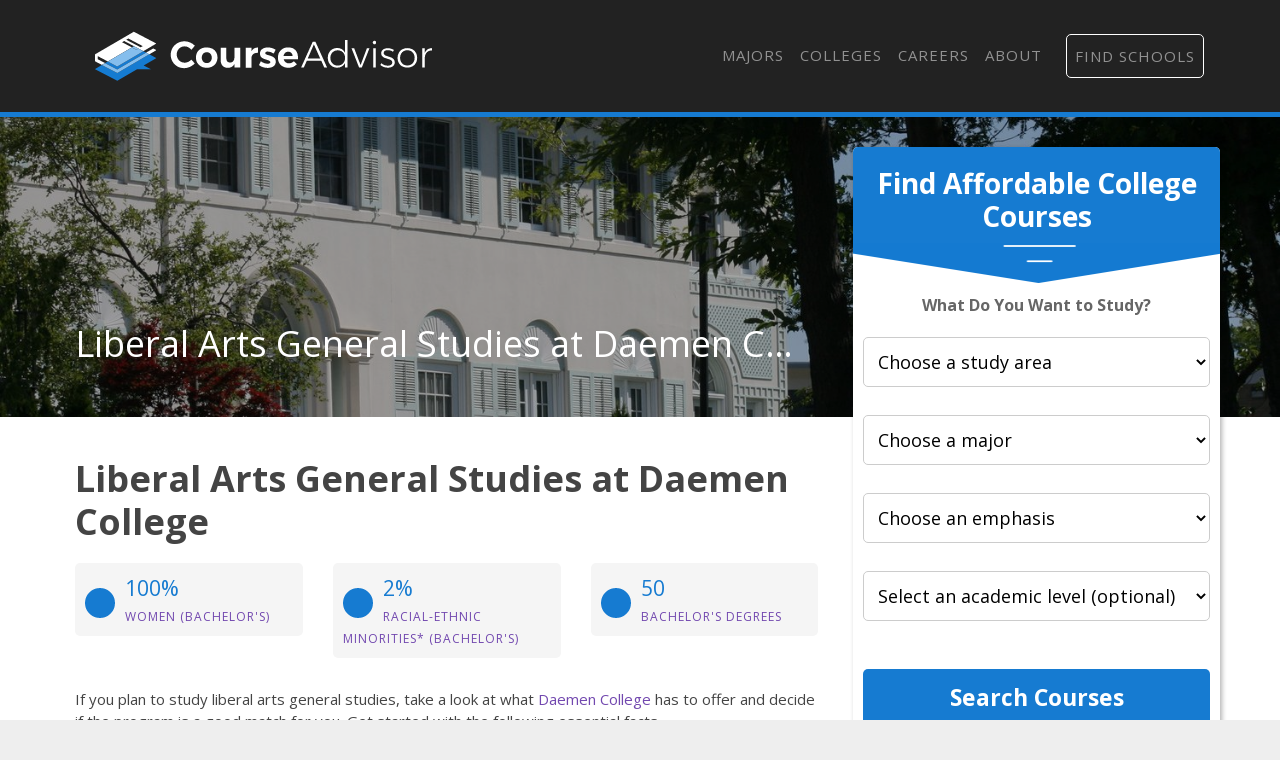

--- FILE ---
content_type: text/html
request_url: https://courseadvisor.com/colleges/daemen-college/liberal-arts-and-humanities/liberal-arts-general-studies/
body_size: 10248
content:
<!DOCTYPE html>
<html lang="en">
  <head>
      <meta charset="utf-8">


<title>The Liberal Arts Major at Daemen College - Course Advisor</title>


<meta http-equiv="X-UA-Compatible" content="IE=edge">
<meta name="viewport" content="width=device-width, initial-scale=1">

<meta name="description" content="What&amp;#39;s it like to study liberal arts general studies at Daemen College? Find out about the liberal artsmajor&amp;#39;s ranking and popularity, diversity stats, and more.">
<meta name="viewport" content="width=device-width, initial-scale=1">
<link rel="canonical" href="https://courseadvisor.com/colleges/daemen-college/liberal-arts-and-humanities/liberal-arts-general-studies/">


<meta name="robots" content="index, follow">
<meta name="googlebot" content="index, follow">

<script>(function(w,d,s,l,i){w[l]=w[l]||[];w[l].push({'gtm.start':
new Date().getTime(),event:'gtm.js'});var f=d.getElementsByTagName(s)[0],
j=d.createElement(s),dl=l!='dataLayer'?'&l='+l:'';j.async=true;j.src=
'https://www.googletagmanager.com/gtm.js?id='+i+dl;f.parentNode.insertBefore(j,f);
})(window,document,'script','dataLayer','GTM-N4K7B7D');</script>




<link rel="apple-touch-icon" sizes="180x180" href="https://courseadvisor.com/assets/images/favicons/apple-touch-icon.png">
<link rel="icon" type="image/png" sizes="32x32" href="https://courseadvisor.com/assets/images/favicons/favicon-32x32.png">
<link rel="icon" type="image/png" sizes="16x16" href="https://courseadvisor.com/assets/images/favicons/favicon-16x16.png">
<link rel="manifest" href="https://courseadvisor.com/assets/images/favicons/site.webmanifest">
<link rel="mask-icon" href="https://courseadvisor.com/assets/images/favicons/safari-pinned-tab.svg" color="#167bd1">
<link rel="shortcut icon" href="https://courseadvisor.com/assets/images/favicons/favicon.ico">
<meta name="msapplication-TileColor" content="#000000">
<meta name="msapplication-config" content="https://courseadvisor.com/assets/images/favicons/browserconfig.xml">
<meta name="theme-color" content="#000000">


<script type="application/ld+json">
  {
    "@context": "https://schema.org",
    "@type": "Article",
    "url": "https:\/\/courseadvisor.com\/colleges\/daemen-college\/liberal-arts-and-humanities\/liberal-arts-general-studies\/", 
    "headline": "The Liberal Arts Major at Daemen College", 
    "description": "What\u0026#39;s it like to study liberal arts general studies at Daemen College? Find out about the liberal artsmajor\u0026#39;s ranking and popularity, diversity stats, and more.", 
    "abstract": "Thinking about majoring in liberal arts general studies at Daemen College? Then be sure to check out this essential information, including how popular the major is, how it is ranked, and what types of students major in liberal arts at Daemen College.", 
    "datePublished": "2019-09-01T08:00:00Z",
    "dateModified": "2025-01-20T13:20:53\u002b00:00", 
    "keywords": "Daemen College liberal arts general studies,Daemen College liberal arts general studies major,Daemen College liberal arts general studies program,Daemen College liberal arts general studies ranking", 
    "inLanguage": "en-US", 
    "wordCount": "600", 
    "copyrightYear": "2025", 
    "copyrightHolder": {
      "type": "Organization", 
      "@id": "https:\/\/courseadvisor.com\/#organization", 
      "name": "Course Advisor"
    },"image": {
        "@type": "ImageObject", 
        "@id": "https:\/\/courseadvisor.com\/colleges\/daemen-college\/liberal-arts-and-humanities\/liberal-arts-general-studies\/", 
        "inLanguage": "en-US", 
        "url": "https:\/\/dzhhw2kso6jlo.cloudfront.net\/college_banners\/v1\/190725_0.jpg", 
        "contentUrl": "https:\/\/dzhhw2kso6jlo.cloudfront.net\/college_banners\/v1\/190725_0.jpg"
      },"isPartOf": {
    "@type": "WebPage", 
    "@id": "https://courseadvisor.com/colleges/daemen-college/liberal-arts-and-humanities/liberal-arts-general-studies/", 
    "url": "https://courseadvisor.com/colleges/daemen-college/liberal-arts-and-humanities/liberal-arts-general-studies/", 
    "name": "The Liberal Arts Major at Daemen College",
    "primaryImageOfPage": {
      "@type": "ImageObject", 
      "@id": "https://courseadvisor.com/colleges/daemen-college/liberal-arts-and-humanities/liberal-arts-general-studies/", 
      "inLanguage": "en-US", 
      "url": "https://dzhhw2kso6jlo.cloudfront.net/college_banners/v1/190725_0.jpg", 
      "contentUrl": "https://dzhhw2kso6jlo.cloudfront.net/college_banners/v1/190725_0.jpg"
    },
    "potentialAction": {
      "@type": "ReadAction", 
      "target": {
        "type": "EntryPoint", 
        "urlTemplate": "https://courseadvisor.com/colleges/daemen-college/liberal-arts-and-humanities/liberal-arts-general-studies/" 
      }
    }, 
    "isPartOf": {
      "@type": "WebSite", 
      "@id": "https://courseadvisor.com/#website", 
      "url": "https://courseadvisor.com/", 
      "name": "Course Advisor",  
      "publisher": {
        "@type": "Organization",
        "@id": "https://courseadvisor.com/#organization", 
        "url": "https://courseadvisor.com/", 
        "name": "Course Advisor",
        "logo": {
          "@type": "ImageObject", 
          "@id": "https://courseadvisor.com/#logo", 
          "url": "", 
          "inLanguage": "en-US", 
          "caption": "Course Advisor"
        },
        "sameAs":[
          "https://twitter.com/Course_Advisor",
          "https://www.facebook.com/OfficialCourseAdvisor",
          "https://www.linkedin.com/company/course-advisor-site"
        ]
      }, 
      "potentialAction": {
        "@type": "SearchAction",
        "target": {
          "@type": "EntryPoint",
          "urlTemplate": "https://courseadvisor.com/search/?cfSearch={search_term_string}"
        },
        "query-input": "required name=search_term_string"
      }, 
      "inLanguage": "en-US", 
      "copyrightHolder": {
        "type": "Organization", 
        "@id": "https://courseadvisor.com/#organization", 
        "name": "Course Advisor"
      }
    }
  }, 
    "mainEntityOfPage": {
    "@type": "WebPage", 
    "@id": "https://courseadvisor.com/colleges/daemen-college/liberal-arts-and-humanities/liberal-arts-general-studies/", 
    "url": "https://courseadvisor.com/colleges/daemen-college/liberal-arts-and-humanities/liberal-arts-general-studies/", 
    "name": "The Liberal Arts Major at Daemen College",
    "primaryImageOfPage": {
      "@type": "ImageObject", 
      "@id": "https://courseadvisor.com/colleges/daemen-college/liberal-arts-and-humanities/liberal-arts-general-studies/", 
      "inLanguage": "en-US", 
      "url": "https://dzhhw2kso6jlo.cloudfront.net/college_banners/v1/190725_0.jpg", 
      "contentUrl": "https://dzhhw2kso6jlo.cloudfront.net/college_banners/v1/190725_0.jpg"
    },
    "potentialAction": {
      "@type": "ReadAction", 
      "target": {
        "type": "EntryPoint", 
        "urlTemplate": "https://courseadvisor.com/colleges/daemen-college/liberal-arts-and-humanities/liberal-arts-general-studies/" 
      }
    }, 
    "isPartOf": {
      "@type": "WebSite", 
      "@id": "https://courseadvisor.com/#website", 
      "url": "https://courseadvisor.com/", 
      "name": "Course Advisor",  
      "publisher": {
        "@type": "Organization",
        "@id": "https://courseadvisor.com/#organization", 
        "url": "https://courseadvisor.com/", 
        "name": "Course Advisor",
        "logo": {
          "@type": "ImageObject", 
          "@id": "https://courseadvisor.com/#logo", 
          "url": "", 
          "inLanguage": "en-US", 
          "caption": "Course Advisor"
        },
        "sameAs":[
          "https://twitter.com/Course_Advisor",
          "https://www.facebook.com/OfficialCourseAdvisor",
          "https://www.linkedin.com/company/course-advisor-site"
        ]
      }, 
      "potentialAction": {
        "@type": "SearchAction",
        "target": {
          "@type": "EntryPoint",
          "urlTemplate": "https://courseadvisor.com/search/?cfSearch={search_term_string}"
        },
        "query-input": "required name=search_term_string"
      }, 
      "inLanguage": "en-US", 
      "copyrightHolder": {
        "type": "Organization", 
        "@id": "https://courseadvisor.com/#organization", 
        "name": "Course Advisor"
      }
    }
  }
  }
  </script>

  <meta property="og:url" content="https://courseadvisor.com/colleges/daemen-college/liberal-arts-and-humanities/liberal-arts-general-studies/">
  <meta property="og:site_name" content="Course Advisor">
  
  <meta property="og:title" content="The Liberal Arts Major at Daemen College">
  
  
  <meta property="og:description" content="What&amp;#39;s it like to study liberal arts general studies at Daemen College? Find out about the liberal artsmajor&amp;#39;s ranking and popularity, diversity stats, and more." />
  
  
  <meta property="og:image" content="https://courseadvisor.com/assets/images/courseadvisor-share-image.jpg" />
  
  <meta property="og:image:type" content="image/jpg">
  <meta property="og:image:width" content="602">
  <meta property="og:image:height" content="370">
  <meta property="og:type" content="article">

  
  <meta name="twitter:title" content="The Liberal Arts Major at Daemen College">
  
  
  <meta name="twitter:description" content="What&amp;#39;s it like to study liberal arts general studies at Daemen College? Find out about the liberal artsmajor&amp;#39;s ranking and popularity, diversity stats, and more." />
  
  
  <meta name="twitter:image" content="https://courseadvisor.com/assets/images/courseadvisor-share-image.jpg" />
  
  <meta name="twitter:domain" content="https://courseadvisor.com/">
  <meta name="twitter:site" content="@CourseAdvisor">
  <meta name="twitter:creator" content="@CourseAdvisor">
  <meta name="twitter:card" content="summary_large_image">
  <meta name="twitter:url" content="https://courseadvisor.com/colleges/daemen-college/liberal-arts-and-humanities/liberal-arts-general-studies/">

  
  <meta property="twitter:image:src" content="https://courseadvisor.com/assets/images/courseadvisor-share-image.jpg">
  
  <meta itemprop="name" content="The Liberal Arts Major at Daemen College">
  
  <meta itemprop="description" content="What&amp;#39;s it like to study liberal arts general studies at Daemen College? Find out about the liberal artsmajor&amp;#39;s ranking and popularity, diversity stats, and more.">
  

  
  <meta property="article:tag" content="The Liberal Arts Major at Daemen College">
  

  
  <meta itemprop="image" content="https://courseadvisor.com/assets/images/courseadvisor-share-image.jpg">
  

<meta itemprop="inLanguage" content="en-us">
<meta itemprop="usageTerms" content="https://courseadvisor.com/terms/">

<link rel="stylesheet" href="https://stackpath.bootstrapcdn.com/bootstrap/4.3.1/css/bootstrap.min.css" integrity="sha384-ggOyR0iXCbMQv3Xipma34MD+dH/1fQ784/j6cY/iJTQUOhcWr7x9JvoRxT2MZw1T" crossorigin="anonymous">

<script src="https://kit.fontawesome.com/9baa7fb487.js"></script>

<link href="https://unpkg.com/aos@2.3.1/dist/aos.css" rel="stylesheet">

<link href="https://courseadvisor.com/assets/css/screen.css?v=1737379253" rel="stylesheet">

<script type='text/javascript' src='https://www.esyoh.com/clients/js/widget.js?ver=3.0.0' id='esyoh-widget-js'></script>

  </head>

  
    <body role="document" class="page-college">
  
<noscript><iframe src="https://www.googletagmanager.com/ns.html?id=GTM-N4K7B7D"
height="0" width="0" style="display:none;visibility:hidden"></iframe></noscript>

        <div class="container main theme-showcase" role="main">
    

  	  <div class="header"><nav class="navbar navbar-expand-lg navbar-dark">
  <a class="navbar-brand" href="https://courseadvisor.com">Navbar w/ text</a>
  <button class="navbar-toggler" type="button" data-toggle="collapse" data-target="#navbarText" aria-controls="navbarText" aria-expanded="false" aria-label="Toggle navigation">
    <span class="navbar-toggler-icon"></span>
  </button>
  <div class="collapse navbar-collapse" id="navbarText">
    <ul class="navbar-nav ml-auto">
      
    <li class="nav-item"><a class="nav-link" href="/majors/">Majors</a></li>

    <li class="nav-item"><a class="nav-link" href="/colleges/">Colleges</a></li>

    <li class="nav-item"><a class="nav-link" href="/careers/">Careers</a></li>

    <li class="nav-item"><a class="nav-link" href="/about/">About</a></li>

<li class="nav-item"><a class="nav-link" href="/search"><i class="fas fa-search"></i></a></li>
      <li class="nav-item searchProgramsNavCta">
        <a href="/find-schools/" class="nav-link">Find Schools</a>
      </li>
    </ul>
  </div>
</nav>
</div>
        <div class="body">
          <div class="degree-finder">
            <div data-aos="fade-up">
              
                
                
                <style>
  .degreefinder-head {
    margin-bottom: 50px;
  }
  .degreefinder-body {
    padding: 50px 10px;
  }
  .widgetHeaderLable {
    font-size: 1rem;
    font-weight: 700;
    margin-bottom: 20px;
  }
</style>

<div class="section" id="quick_finder" program-finder="">
  <form
    id="leadFormConnect"
    name="leadFormConnect"
    accept-charset="UTF-8"
    action=""
    method="POST"
  >
    <div class="finder">
      <div class="degreefinder-head">
        <div class="arrow">
          <h3>Find Affordable College Courses</h3>
        </div>
      </div>
      <div class="degreefinder-body">
        <div id="program_info">
          <p class="text-center widgetHeaderLable">
            <strong>What Do You Want to Study?</strong>
          </p>
          
          <div id="cip0Div" class="levelBox" style="">
            <label for="cip0">
              
              <select id="cip0" name="cip0">
                <option value="">Choose a study area</option>
              </select>
            </label>
          </div>

          <div id="cip2div" class="levelBox">
            <label for="cip2" class="cip2" style="width: 100%">
              
              <select id="cip2" name="cip2">
                <option value="">Choose a major</option>
              </select>
            </label>
          </div>

          <div id="cip6div" class="levelBox">
            <label for="cip6">
              
              <select id="cip6" name="cip6">
                <option value="">Choose an emphasis</option>
              </select>
            </label>
          </div>

          <div id="educationLevel" class="levelBox">
            <label for="level">
              
              <select id="level" name="level">
                <option value="">Select an academic level (optional)</option>
                <option value="associates">Associate's</option>
                <option value="bachelors">Bachelor's</option>
                <option value="basic-certificate">Basic Certificate</option>
                <option value="undergrad-certificate">
                  Undergrad Certificate
                </option>
              </select>
            </label>
          </div>

          <button
            id="findProgramsButton"
            type="button"
            onClick="submitProgramInfo(event);"
            class="btn"
          >
            Search Courses
          </button>
        </div>
      </div>
    </div>

    <input type="hidden" id="referring_url" name="referring_url" value="" />
    <input type="hidden" id="landing_url" name="landing_url" value="" />
  </form>
</div>


<script type="text/javascript">
  
  function populateDropdown(selector, options, currentValue) {
    const select = document.getElementById(selector);
    while (select.options.length > 1) {
      select.remove(1);
    }
    
    options.sort((a, b) => a.name.localeCompare(b.name));
    
    options.forEach(option => {
      if (option.slug !== "None") {
        const opt = document.createElement('option');
        opt.value = option.slug;
        opt.text = option.name;
        if (option.slug === currentValue) {
          opt.selected = true;
        }
        select.appendChild(opt);
      }
    });
    select.disabled = options.length === 0;
  }

  
  function updateCip2Dropdown(selectedCip0) {
    const options = courseadvisor_majors_list[selectedCip0]?.cip4s.map(cip4 => ({
      name: cip4.cip4_name,
      slug: cip4.cip4_slug
    })) || [];
    populateDropdown('cip2', options, null);
    populateDropdown('cip6', [], null); 
  }

  function updateCip6Dropdown(selectedCip0, selectedCip2) {
    const cip2Entry = courseadvisor_majors_list[selectedCip0]?.cip4s.find(cip4 => cip4.cip4_slug === selectedCip2);
    const options = cip2Entry?.cip6s.map(cip6 => ({
      name: cip6.cip6_name,
      slug: cip6.cip6_slug
    })) || [];
    populateDropdown('cip6', options, null);
  }

  
  function handleDropdownChange() {
    document.getElementById('cip0').addEventListener('change', function() {
      updateCip2Dropdown(this.value);
      document.getElementById('findProgramsButton').disabled = true;
    });

    document.getElementById('cip2').addEventListener('change', function() {
      updateCip6Dropdown(document.getElementById('cip0').value, this.value);
      document.getElementById('findProgramsButton').disabled = this.value === "";
    });
  }

  
  function initializeFromUrl() {
    const pathSegments = new URL(window.location.href).pathname.split('/').filter(Boolean);
    const majorsIndex = pathSegments.indexOf('majors');

    let currentCip0 = majorsIndex + 1 < pathSegments.length ? pathSegments[majorsIndex + 1] : null;
    let currentCip2 = majorsIndex + 2 < pathSegments.length ? pathSegments[majorsIndex + 2] : null;
    let currentCip6 = majorsIndex + 3 < pathSegments.length ? pathSegments[majorsIndex + 3] : null;

    if (majorsIndex === -1) { 
      currentCip0 = null;
      currentCip2 = null;
      currentCip6 = null;
    }

    populateDropdown('cip0', Object.entries(courseadvisor_majors_list).map(([slug, data]) => ({
      name: data.cip2_name,
      slug: slug
    })), currentCip0);

    if (currentCip0) {
      updateCip2Dropdown(currentCip0);
      if (currentCip2) {
        populateDropdown('cip2', courseadvisor_majors_list[currentCip0].cip4s.map(cip4 => ({
          name: cip4.cip4_name,
          slug: cip4.cip4_slug
        })), currentCip2);
        updateCip6Dropdown(currentCip0, currentCip2);
      }
    }

    if (currentCip2 && currentCip6) {
      populateDropdown('cip6', courseadvisor_majors_list[currentCip0].cip4s.find(cip4 => cip4.cip4_slug === currentCip2).cip6s.map(cip6 => ({
        name: cip6.cip6_name,
        slug: cip6.cip6_slug
      })), currentCip6);
    }

    handleDropdownChange();
  }

  window.addEventListener('load', initializeFromUrl);

  
  function buildAndRedirectUrl() {
    
    const baseUrl = window.location.origin;

    
    const cip0Slug = document.getElementById("cip0").value;
    const cip2Slug = document.getElementById("cip2").value;
    const cip6Slug = document.getElementById("cip6").value;
    const levelSlug = document.getElementById("level").value;

    
    let path = "majors";
    if (cip0Slug) path += "/" + cip0Slug;
    if (cip2Slug) path += "/" + cip2Slug;
    if (cip6Slug) path += '/' + cip6Slug;
    path += "/offers.html";

    
    if (levelSlug) {
      path += "?level=" + encodeURIComponent(levelSlug)
    }
    const fullUrl = baseUrl + "/" + path;
    
    window.location.href = fullUrl;
  }

  
  function submitProgramInfo(event) {
    event.preventDefault();
    buildAndRedirectUrl();
  }

  document.getElementById('leadFormConnect').addEventListener('submit', submitProgramInfo);
</script>


            </div>
          </div>

          
          <style>
            
                .form-banner { background-image : url('https://dzhhw2kso6jlo.cloudfront.net/college_banners/v1/190725_0_big.jpg') !important; }
                @media (max-width: 980px) { .form-banner { background-image : url('https://dzhhw2kso6jlo.cloudfront.net/college_banners/v1/190725_0.jpg') !important; } }
            
          </style>
          

          
            <div class="form-banner row">
                <div class="container">

                

                

                    <div class="row">
                        <div class="col-md-8">
                            <div class="form-intro">
                                <div class="cfRenderTextOnImage">
                                    <div class="collegeName ellipsis">
                                        <span itemprop="name">Liberal Arts General Studies at Daemen College</span>
                                    </div>
                                </div>
                            </div>
                        </div>
                    </div>
                </div>
            </div>
          

          
          
          

          <div class="row section">
            <div class="col-md-8">

                
                    <h1 id="liberal-arts-general-studies-at-daemen-college">Liberal Arts General Studies at Daemen College</h1>
<p><div class="quick-stats row">
    <div class="col-md-4" foo="4">
    <a href="#bachelors_gender">
        <div class="stat-box">
            <div class="stat-icon"><i class="fas fa-female" aria-hidden="true"></i></div>
            <span class="stat-highlight">100%</span>
            <span class="stat-topic">Women (Bachelor&#39;s)</span>
        </div>
    </a>
</div><div class="col-md-4" foo="4">
    <a href="#bachelors_racial_ethnic">
        <div class="stat-box">
            <div class="stat-icon"><i class="fas fa-users" aria-hidden="true"></i></div>
            <span class="stat-highlight">2%</span>
            <span class="stat-topic">Racial-Ethnic Minorities* (Bachelor&#39;s)</span>
        </div>
    </a>
</div><div class="col-md-4" foo="4">
    <a href="#bachelors_gender">
        <div class="stat-box">
            <div class="stat-icon"><i class="fas fa-user-graduate" aria-hidden="true"></i></div>
            <span class="stat-highlight">50</span>
            <span class="stat-topic">Bachelor&#39;s Degrees</span>
        </div>
    </a>
</div>
</div>
If you plan to study liberal arts general studies, take a look at what <a href="/colleges/daemen-college">Daemen College</a> has to offer and decide if the program is a good match for you. Get started with the following essential facts.</p>
<p>Daemen College is located in Amherst, New York and has a total student population of 2,536.</p>
<p><strong>Want to know more about the career opportunities in this field? Check out the <a href="#careers">Careers in Liberal Arts General Studies section</a> at the bottom of this page.</strong></p>

<p><a name="degrees_available"></a></p>
<h2 id="daemen-college-liberal-arts-general-studies-degrees-available">Daemen College Liberal Arts General Studies Degrees Available</h2>
<ul>
<li>Bachelor&rsquo;s Degree in Liberal Arts</li>
</ul>
<div class="esy_widget_container cf_esy_widget_container "></div>
    <script data-cfasync="false" type="text/javascript">
        document.addEventListener("DOMContentLoaded", function(event) {ESY.Widget({
            category_id: '960,951',
            new_window: '',
            results: '3',
            title: 'Featured Daemen College Programs',
            domain_id: 'courseadvisor.com',
            type: 'listings',
            widget_layout: 'vertical',
            intro: 'Learn about start dates, transferring credits, availability of financial aid, and more by contacting the universities below.',
            placement: '',
            custom_options: ''
            });
        });
    </script>
<p><a name="rankings"></a></p>
<h2 id="daemen-college-liberal-arts-general-studies-rankings">Daemen College Liberal Arts General Studies Rankings</h2>
<p>The liberal arts major at Daemen College is not ranked on College Factual’s Best Colleges and Universities for Liberal Arts General Studies. This could be for a number of reasons, such as not having enough data on the major or school to make an accurate assessment of its quality.</p>
<p><a name="masters_degree"></a></p>
<div name="featured_programs" class="container featured-schools">
                        <div style="width:100%;margin:40px 0px 20px 0px;padding:0px;text-align:center;border-bottom:1px solid #D2D2D2;">
                            <span style="font-color:#666666;font-size:0.6em;font-weight:300;width:100%;text-align:center;">ADVERTISEMENTS<span>
                        </div><h3>Find Daemen College Programs</h3><div style="border-top: 1px solid #D2D2D2;"><div style="display:flex;flex-wrap:none;gap:20px 20px;align-items:flex-start;align-content:flex-start;border-bottom: 1px solid #D2D2D2;padding-top:20px;">
                                    <div>
                                        <p><a target="_blank" href="https://degrees.snhu.edu/programs/ba-in-general-studies?utm_source=collegefactual-linkout&amp;utm_medium=PPL&amp;utm_content=%2fmajors%2fliberal-arts-sciences-humanities%2fliberal-arts-and-general-studies%2f&amp;utm_campaign=PROS_linkout&amp;snhu_segment=OL" style="font-size:1.2rem;font-weight:700;">BA in General Studies</a></p>
                                        <p>Maximize your transfer credits and complete your bachelor&#39;s degree faster with this flexible online bachelor&#39;s from Southern New Hampshire University.</p>
                                        <p><a href="https://degrees.snhu.edu/programs/ba-in-general-studies?utm_source=collegefactual-linkout&amp;utm_medium=PPL&amp;utm_content=%2fmajors%2fliberal-arts-sciences-humanities%2fliberal-arts-and-general-studies%2f&amp;utm_campaign=PROS_linkout&amp;snhu_segment=OL" target="_blank" style="white-space:nowrap;color:var(--contrast);font-weight:400;">Learn More</a></p>
                                    </div>

                                    <div>
                                        <a target="_blank" rel="sponsored" href="https://degrees.snhu.edu/programs/ba-in-general-studies?utm_source=collegefactual-linkout&amp;utm_medium=PPL&amp;utm_content=%2fmajors%2fliberal-arts-sciences-humanities%2fliberal-arts-and-general-studies%2f&amp;utm_campaign=PROS_linkout&amp;snhu_segment=OL">
                                            <img src="https://images.collegefactual.com/partners/southern-new-hampshire-university/SNHULogo_Blue.png" alt="Southern New Hampshire University Logo" width="150">
                                        </a>
                                        <a id="featured_program_button" role="button" class="contrast" target="_blank" href="https://degrees.snhu.edu/programs/ba-in-general-studies?utm_source=collegefactual-linkout&amp;utm_medium=PPL&amp;utm_content=%2fmajors%2fliberal-arts-sciences-humanities%2fliberal-arts-and-general-studies%2f&amp;utm_campaign=PROS_linkout&amp;snhu_segment=OL" style="font-size:0.8rem;width:150px;font-weight:500;">Visit Site</a>
                                    </div>

                                </div></div>
                        </div>
<p><a name="earnings"></a>
<a name="diversity"></a></p>
<h2 id="liberal-arts-student-demographics-at-daemen-college">Liberal Arts Student Demographics at Daemen College</h2>
<p>Take a look at the following statistics related to the make-up of the liberal arts majors at Daemen College.</p>
<h3 id="daemen-college-liberal-arts-general-studies-bachelors-program">Daemen College Liberal Arts General Studies Bachelor&rsquo;s Program</h3>
<p><a name="diversity"></a>
<a name="bachelors_gender"></a>
<div class="quick-stats row">
    <div class="col-md-6" foo="6">
    
        <div class="stat-box">
            <div class="stat-icon"><i class="fas fa-female" aria-hidden="true"></i></div>
            <span class="stat-highlight">100%</span>
            <span class="stat-topic">Women</span>
        </div>
    
</div><div class="col-md-6" foo="6">
    
        <div class="stat-box">
            <div class="stat-icon"><i class="fas fa-users" aria-hidden="true"></i></div>
            <span class="stat-highlight">2%</span>
            <span class="stat-topic">Racial-Ethnic Minorities*</span>
        </div>
    
</div>
</div>
For the most recent academic year available, 0% of liberal arts bachelor's degrees went to men and 100% went to women.</p>
<a href='https://images.courseadvisor.com/chart-images/colleges/daemen-college/liberal-arts-and-humanities/liberal-arts-general-studies/bachelors-degrees-gender-diversity_xl.jpeg' target="_blank" class="chartLink">
    <img src='https://images.courseadvisor.com/chart-images/colleges/daemen-college/liberal-arts-and-humanities/liberal-arts-general-studies/bachelors-degrees-gender-diversity_xs.jpeg' 
    srcset='https://images.courseadvisor.com/chart-images/colleges/daemen-college/liberal-arts-and-humanities/liberal-arts-general-studies/bachelors-degrees-gender-diversity_xs.jpeg 370w, 
    https://images.courseadvisor.com/chart-images/colleges/daemen-college/liberal-arts-and-humanities/liberal-arts-general-studies/bachelors-degrees-gender-diversity_sm.jpeg 476w, 
    https://images.courseadvisor.com/chart-images/colleges/daemen-college/liberal-arts-and-humanities/liberal-arts-general-studies/bachelors-degrees-gender-diversity_md.jpeg 620w, 
    https://images.courseadvisor.com/chart-images/colleges/daemen-college/liberal-arts-and-humanities/liberal-arts-general-studies/bachelors-degrees-gender-diversity_lg.jpeg 770w'  alt='undefined' />
</a>
<p><a name="bachelors_racial_ethnic"></a>About 98% of those who receive a bachelor's degree in liberal arts at Daemen College are white. This is above average for this degree on the nationwide level.</p>
<p>The following table and chart show the race/ethnicity for students who recently graduated from Daemen College with a bachelor's in liberal arts.</p>
<a href='https://images.courseadvisor.com/chart-images/colleges/daemen-college/liberal-arts-and-humanities/liberal-arts-general-studies/bachelors-degrees-racial-ethnic-diversity_xl.jpeg' target="_blank" class="chartLink">
    <img src='https://images.courseadvisor.com/chart-images/colleges/daemen-college/liberal-arts-and-humanities/liberal-arts-general-studies/bachelors-degrees-racial-ethnic-diversity_xs.jpeg' 
    srcset='https://images.courseadvisor.com/chart-images/colleges/daemen-college/liberal-arts-and-humanities/liberal-arts-general-studies/bachelors-degrees-racial-ethnic-diversity_xs.jpeg 370w, 
    https://images.courseadvisor.com/chart-images/colleges/daemen-college/liberal-arts-and-humanities/liberal-arts-general-studies/bachelors-degrees-racial-ethnic-diversity_sm.jpeg 476w, 
    https://images.courseadvisor.com/chart-images/colleges/daemen-college/liberal-arts-and-humanities/liberal-arts-general-studies/bachelors-degrees-racial-ethnic-diversity_md.jpeg 620w, 
    https://images.courseadvisor.com/chart-images/colleges/daemen-college/liberal-arts-and-humanities/liberal-arts-general-studies/bachelors-degrees-racial-ethnic-diversity_lg.jpeg 770w'  alt='undefined' />
</a>
<table class="table">
<thead>
<tr>
<th style="text-align:left">Race/Ethnicity</th>
<th style="text-align:right">Number of Students</th>
</tr>
</thead>
<tbody>
<tr>
<td style="text-align:left">Asian</td>
<td style="text-align:right">0</td>
</tr>
<tr>
<td style="text-align:left">Black or African American</td>
<td style="text-align:right">1</td>
</tr>
<tr>
<td style="text-align:left">Hispanic or Latino</td>
<td style="text-align:right">0</td>
</tr>
<tr>
<td style="text-align:left">White</td>
<td style="text-align:right">49</td>
</tr>
<tr>
<td style="text-align:left">International Students</td>
<td style="text-align:right">0</td>
</tr>
<tr>
<td style="text-align:left">Other Races/Ethnicities</td>
<td style="text-align:right">0</td>
</tr>
</tbody>
</table>
<h2 id="concentrations-within-liberal-arts-general-studies">Concentrations Within Liberal Arts General Studies</h2>
<p>Liberal Arts General Studies majors may want to concentrate their studies in one of these areas. The completion numbers here include all graduates who receive any type of degree in this field from Daemen College. Some of these focus areas may not be available for your degree level.</p>
<table class="table">
<thead>
<tr>
<th style="text-align:left">Concentration</th>
<th style="text-align:right">Annual Degrees Awarded</th>
</tr>
</thead>
<tbody>
<tr>
<td style="text-align:left"><a href="/colleges/daemen-college/liberal-arts-and-humanities/liberal-arts-general-studies/liberal-arts/">Liberal Arts</a></td>
<td style="text-align:right">11</td>
</tr>
</tbody>
</table>

<p><a name="careers"></a></p>
<h2 id="careers-that-liberal-arts-grads-may-go-into">Careers That Liberal Arts Grads May Go Into</h2>
<p>A degree in liberal arts can lead to the following careers. Since job numbers and average salaries can vary by geographic location, we have only included the numbers for NY, the home state for Daemen College.</p>
<table class="table">
<thead>
<tr>
<th style="text-align:left">Occupation</th>
<th style="text-align:right">Jobs in NY</th>
<th style="text-align:right">Average Salary in NY</th>
</tr>
</thead>
<tbody>
<tr>
<td style="text-align:left"><a href="/careers/postsecondary-teachers-all-other/new-york-us">Professors</a></td>
<td style="text-align:right">6,440</td>
<td style="text-align:right">$112,000</td>
</tr>
</tbody>
</table>
<h3 id="references">References</h3>
<p><a name="minority_definition"></a></p>
<p>*The racial-ethnic minorities count is calculated by taking the total number of students and subtracting white students, international students, and students whose race/ethnicity was unknown. This number is then divided by the total number of students at the school to obtain the racial-ethnic minorities percentage.</p>
<ul>
<li><a href="https://www.collegefactual.com/" target="_blank" rel="noopener noreferrer">College Factual</a></li>
<li><a href="https://nces.ed.gov/" target="_blank" rel="noopener noreferrer">National Center for Education Statistics</a></li>
<li><a href="https://www.onetonline.org/" target="_blank" rel="noopener noreferrer">O*NET Online</a></li>
<li>Image Credit: By <a href="https://commons.wikimedia.org/wiki/File:RosaryHall.jpg" target="_blank" rel="noopener no referrer">Tomwoj</a> under <a href="https://creativecommons.org/licenses/by-sa/3.0/deed.en" target="_blank" rel="noopener no referrer">License</a></li>
</ul>
<p>More about our <a href="/about/references/">data sources and methodologies</a>.</p>


                    
                    
                    
                      

            </div>
          </div>

      </div><div class="search-banner">
	<div class="row">
    <div class="col-md-6">
      <h2>Find Schools Near You</h2>
      <p>Our free school finder matches students with accredited colleges across the U.S.</p>
    </div><div class="col-md-6">
      <a href="/find-schools/?return_url=https%3A%2F%2Fcourseadvisor.com%2Fcolleges%2Fdaemen-college%2Fliberal-arts-and-humanities%2Fliberal-arts-general-studies"
        class="btn btn-hollow btn-hollow-white btn-left search-banner-linkout">Explore Schools <i class="fas fa-arrow-right"></i></a>
    </div>
  </div>
</div><div class="footer">
  <div class="row">
    <div class="col-md-9">
      <img class="footer-logo" src="/assets/images/courseadvisor-logo-white.svg" alt="Course Advisor logo">
      <p>Course Advisor provides higher-education, college and university, degree, program, career, salary, and other helpful information to students, faculty, institutions, and other internet audiences. Presented information and data are subject to change. Inclusion on this website does not imply or represent a direct relationship with the company, school, or brand. Information, though believed correct at time of publication, may not be correct, and no warranty is provided. Contact the schools to verify any information before relying on it. Financial aid may be available for those who qualify. The displayed options may include sponsored or recommended results, not necessarily based on your preferences.</p>

      <p>© <span id="year"></span> Course Advisor – All Rights Reserved.</p>

      <ul>
        <li><a target="_blank" href="/about/">About Us</a></li>
        <li><a target="_blank" href="/about/references/">Data</a></li>
        <li><a target="_blank" href="https://colleges.courseadvisor.com/privacy/">Privacy Policy</a></li>
        <li><a target="_blank" href="https://colleges.courseadvisor.com/california-privacy/">California Privacy</a></li>
        <li><a target="_blank" href="https://dmsunsub.io/">Do Not Sell Or Share My Personal Information</a></li>
        <li><a target="_blank" href="https://colleges.courseadvisor.com/terms/">Terms of Use</a></li>
      </ul>
    </div>
    <div class="col-md-3">
      <div class="social">
        <h3>Follow Us</h3>
        <ul>
          <li><a href="https://www.facebook.com/OfficialCourseAdvisor" target="_blank"><i class="fab fa-facebook-f"></i> Facebook</a></li>
          <li><a href="https://www.linkedin.com/company/course-advisor-site" target="_blank"><i class="fab fa-linkedin-in"></i> LinkedIn</a></li>
          <li><a href="https://twitter.com/Course_Advisor" target="_blank"><i class="fab fa-twitter"></i> Twitter</a></li>
        </ul>
      </div>
    </div>
  </div>
</div>

<script>
    document.getElementById("year").innerHTML = new Date().getFullYear();
</script>
</div> 


<script src="https://unpkg.com/aos@2.3.1/dist/aos.js"></script>
<script>
  AOS.init();
</script>

<link href="https://fonts.googleapis.com/css?family=Open+Sans:400,400i,700,700i&display=swap" rel="stylesheet">
<script src="https://ajax.googleapis.com/ajax/libs/jquery/3.3.1/jquery.min.js"></script>
<script src="https://cdnjs.cloudflare.com/ajax/libs/jquery-cookie/1.3.1/jquery.cookie.min.js" crossorigin="anonymous"></script>
<script src="https://cdnjs.cloudflare.com/ajax/libs/popper.js/1.14.7/umd/popper.min.js" integrity="sha384-UO2eT0CpHqdSJQ6hJty5KVphtPhzWj9WO1clHTMGa3JDZwrnQq4sF86dIHNDz0W1" crossorigin="anonymous"></script>
<script src="https://stackpath.bootstrapcdn.com/bootstrap/4.3.1/js/bootstrap.min.js" integrity="sha384-JjSmVgyd0p3pXB1rRibZUAYoIIy6OrQ6VrjIEaFf/nJGzIxFDsf4x0xIM+B07jRM" crossorigin="anonymous"></script>

<script type="text/javascript" src="/assets/js/maxmind-mmresults.js"></script>
<script type="text/javascript" src="/assets/js/mastodon-mapping.js?v=1737379253"></script>

<script type="text/javascript" src="/assets/data/courseadvisor-majors.js?v=1737379253"></script>


<script type="text/javascript">
  (function() {
    function getQueryStringParameterByName(name) {
      name = name.replace(/[\[]/, '\\[').replace(/[\]]/, '\\]');
      var regex = new RegExp('[\\?&]' + name + '=([^&#]*)'),
        results = regex.exec(location.search);
      return results == null ? '' : decodeURIComponent(results[1].replace(/\+/g, ' '));
    }

    var dmsCampaign = getQueryStringParameterByName('campaign');
    if (dmsCampaign) {
      $.cookie('dmsCampaign', dmsCampaign, { expires: 360, path: '/' });
    }

    var utmSource = getQueryStringParameterByName('utm_source');
    if (utmSource) {
      $.cookie('utmSource', utmSource, { expires: 360, path: '/' });
    }
    var utmCampaign = getQueryStringParameterByName('utm_campaign');
    if (utmCampaign) {
      $.cookie('utmCampaign', utmCampaign, { expires: 360, path: '/' });
    }

    var utmMedium = getQueryStringParameterByName('utm_medium');
    if (utmMedium) {
      $.cookie('utmMedium', utmMedium, { expires: 360, path: '/' });
    }

    var dmsProviderId = getQueryStringParameterByName('provider_id') || $.cookie('dmsProviderId');
    if (dmsProviderId) {
      $.cookie('dmsProviderId', dmsProviderId, { expires: 360, path: '/' });
    } else {
      $.cookie('dmsProviderId', '9077', { expires: 360, path: '/' });
    }

    var dmsCreativeId = getQueryStringParameterByName('creative') || $.cookie('dmsCreativeId');
    if (dmsCreativeId) {
      $.cookie('dmsCreativeId', dmsCreativeId, { expires: 360, path: '/' });
    } else {
      $.cookie('dmsCreativeId', 'cadvsr', { expires: 360, path: '/' });
    }

    var dmsSubId = getQueryStringParameterByName('sub_id') || $.cookie('dmsSubId');
    if (dmsSubId) {
      $.cookie('dmsSubId', dmsSubId, { expires: 360, path: '/' });
    }

    function qsToOjb (search) {
      return JSON.parse('{"' + search.replace(/&/g, '","').replace(/=/g,'":"') + '"}', function(key, value) { return key===""?value:decodeURIComponent(value) });
    }

    $(".search-banner-linkout").each(function(index, el) {
      var urlParts = el.href.split('?');
      if (urlParts.length === 0) return;

      var hrefBase = urlParts[0];
      var paramsStr = urlParts[1] || '';
      var paramsObj = qsToOjb(paramsStr);

      if (dmsProviderId) {
        paramsObj.provider_id = dmsProviderId;
      }
      if (dmsCampaign) {
        paramsObj.campaign = dmsCampaign;
      }
      if (dmsSubId) {
        paramsObj.sub_id = dmsSubId;
      }
      $(el).attr("href", hrefBase + '?' + $.param(paramsObj));
    });

  })();

  runScript();

  function runScript() {
    
    if( window.jQuery ) {
      jQuery(document).ready(function($){
        var areaOfStudySelect, areaOfStudys, blankAosOption, el, rootStudyAreaSelect;
        el = $("#quick_finder");
        areaOfStudys = el.find("select#study_area_id").html();
        blankAosOption = "<option value=''>Choose an emphasis (optional)</option>";
        rootStudyAreaSelect = el.find("select#root_study_area_id");
        areaOfStudySelect = el.find("select#study_area_id");

        rootStudyAreaSelect.change(function() {
          var filteredAosOptions, selectedGaosName;
          selectedGaosName = rootStudyAreaSelect.find(":selected").text().trim();
          filteredAosOptions = $(areaOfStudys).filter("optgroup[label='" + selectedGaosName + "']").html();
          if (filteredAosOptions) {
            areaOfStudySelect.html(blankAosOption + filteredAosOptions);
            return areaOfStudySelect.attr('disabled', false);
          } else {
            areaOfStudySelect.html(areaOfStudys);
            return areaOfStudySelect.attr('disabled', 'disabled');
          }
        });

        rootStudyAreaSelect.change();

        $('input[name="provider_id"]').val($.cookie("dmsProviderId"));
        $('input[name="utm_source"]').val($.cookie("utmSource"));
        $('input[name="utm_campaign"]').val($.cookie("utmCampaign"));
        $('input[name="utm_medium"]').val($.cookie("utmMedium"));
        $('input[name="creative"]').val($.cookie('dmsCreativeId'));
        $('input[name="referring_url"]').val(window.location.href);
      });
    } else {
        
        window.setTimeout( runScript, 50 );
    }
    
    if(document.getElementById('study_area_id') && document.getElementById('study_area_id').value != "") {
      $('#root_study_area_id').hide();
    }
  }

</script><script defer src="https://static.cloudflareinsights.com/beacon.min.js/vcd15cbe7772f49c399c6a5babf22c1241717689176015" integrity="sha512-ZpsOmlRQV6y907TI0dKBHq9Md29nnaEIPlkf84rnaERnq6zvWvPUqr2ft8M1aS28oN72PdrCzSjY4U6VaAw1EQ==" data-cf-beacon='{"version":"2024.11.0","token":"2fdaf34233b647ec9971f1590413d4f5","r":1,"server_timing":{"name":{"cfCacheStatus":true,"cfEdge":true,"cfExtPri":true,"cfL4":true,"cfOrigin":true,"cfSpeedBrain":true},"location_startswith":null}}' crossorigin="anonymous"></script>
</body>
</html>
